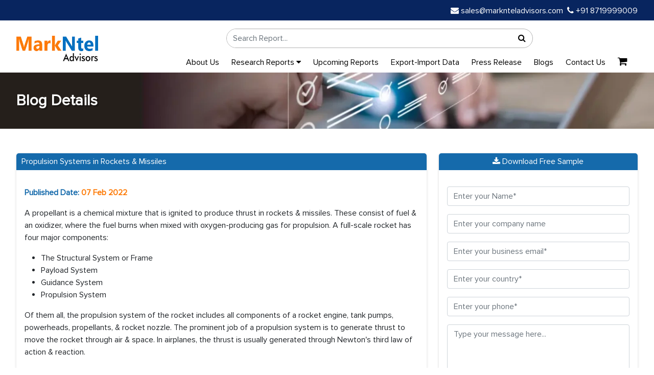

--- FILE ---
content_type: text/html; charset=UTF-8
request_url: https://www.marknteladvisors.com/blogs/propulsion-system-rocket-missile.html
body_size: 7480
content:
<!DOCTYPE html>
<html lang="en">

<head>

    <!-- Preload Desktop Mini Banner (only on screens wider than 767px) -->
    <link rel="preload" as="image" href="https://www.marknteladvisors.com/public/img/mini-banner.webp" 
          type="image/webp" media="(min-width: 768px)" fetchpriority="high">

    <!-- Preload Mobile Mini Banner (only on screens up to 767px) -->
    <link rel="preload" as="image" href="https://www.marknteladvisors.com/public/img/mobile-mini_banner.webp" 
          type="image/webp" media="(max-width: 767px)" fetchpriority="high">
<!-- Preload Logo -->
<link rel="preload" as="image" href="https://www.marknteladvisors.com/public/img/logo.webp">

          <meta charset="UTF-8">
      <meta http-equiv="X-UA-Compatible" content="IE=edge">
      <meta name="viewport" content="width=device-width, initial-scale=1.0">
      <meta name="yandex-verification" content="31b05a2a28d743b6" />
      <meta name="p:domain_verify" content="91cd8730d105faa5d55cd898de4e9af2"/>
      <meta name="norton-safeweb-site-verification" content="59vg4vs5poof0t659x47nc6uezxylo7bppa54vjnvn8sa56mquwo-puv39yggge5q31aoaarf82yxpgg9cpbj73128titm5072peiepftbeqzfhz6lh11s5jtxcd29ay" />

      
      <meta name="wot-verification" content="3141c2494bcd373559b7"/>
      <meta name="author" content="marknteladvisors">
      <meta name="csrf-token" content="XbfRUAXgiXlmesnacsbzNNCsN4he4hdmaRDjh70o" />
 
<meta name="google-site-verification" content="Nud4EGCgpEgYsWMdEG4axdVoYL1g0FEZI42xb2lR28U" />


  <meta name="robots" content="index, follow" />         

<title>Propulsion Systems in Rockets & Missiles</title>
<meta name="description" content="Propulsion Systems in Rockets & Missiles" />
<meta name="keywords" content="">
<link rel="canonical" href="https://www.marknteladvisors.com/blogs/propulsion-system-rocket-missile.html" />

<meta property="og:type" content="news" />
<meta property="og:title" content="Propulsion Systems in Rockets & Missiles" />
<meta property="og:image" content="https://www.marknteladvisors.com/public/img/logo.webp" />
<meta property="og:description" content="Propulsion Systems in Rockets & Missiles"/>
<meta property="og:url" content="https://www.marknteladvisors.com/blogs/propulsion-system-rocket-missile.html">

<meta name="twitter:card" content="https://www.marknteladvisors.com/public/img/logo.webp" />
<meta name="twitter:site" content="marknteladvisors" />
<meta name="twitter:title" content="Propulsion Systems in Rockets & Missiles" />
<meta name="twitter:description" content="Propulsion Systems in Rockets & Missiles" />
<base href="https://www.marknteladvisors.com/blogs/propulsion-system-rocket-missile.html" >


<script type="application/ld+json">  
{
"@context": "https://schema.org",
"@type": "BreadcrumbList",
"itemListElement": [
                              
             {
                      "@type": "ListItem",
                      "position": 1,
                      "item": {
                          "@type": "webpage",
                          "@id": "https://www.marknteladvisors.com",
                          "name": "Home"
                      }
                    },
                                   {
                          "@type": "ListItem",
                          "position": 2,
                          "item": {
                              "@type": "webpage",
                              "@id": "https://www.marknteladvisors.com/blogs",
                              "name": "Blogs"
                          }
                        },
                        {
                     "@type": "ListItem",
                     "position": 3,
                     "item": {
                           "@type": "webpage",
                           "@id": "https://www.marknteladvisors.com/blogs/propulsion-system-rocket-missile.html",
                           "name": "Propulsion Systems in Rockets & Missiles"
                     }
               }
        ]
}

</script>


<!-- Preload Proxima Nova Fonts -->
<link rel="preload" href="https://www.marknteladvisors.com/public/fonts/ProximaNova-Regular.woff2" as="font" type="font/woff2" crossorigin>
<link rel="preload" href="https://www.marknteladvisors.com/public/fonts/ProximaNova-Bold.woff2" as="font" type="font/woff2" crossorigin>
<link rel="preload" href="https://www.marknteladvisors.com/public/fonts/ProximaNovaA-Bold.woff2" as="font" type="font/woff2" crossorigin>
<link rel="preload" href="https://www.marknteladvisors.com/public/fonts/ProximaNovaA-Light.woff2" as="font" type="font/woff2" crossorigin>

 <link rel="preload" media="all" href="https://www.marknteladvisors.com/public/css/font-awesome.min.css" as="style" onload="this.onload=null;this.rel='stylesheet'" />
   
<link rel="icon" href="https://www.marknteladvisors.com/public/img/favicon_new.ico"/>
    <link rel="preload" href="https://www.marknteladvisors.com/public/css/bootstrap.min.css?v=1" as="style" onload="this.onload=null;this.rel='stylesheet'">
    
    <link rel="preload" href="https://www.marknteladvisors.com/public/css/style.css?v=1" as="style" onload="this.onload=null;this.rel='stylesheet'">
   <link rel="stylesheet" media="all" href="https://www.marknteladvisors.com/public/css/customstyle.css">
   <link rel="stylesheet" media="all" href="https://www.marknteladvisors.com/public/css/main.css?v=1">
<style>
@media (max-width: 450px) {
    .navbar.fixed-nav {
        min-height: 56px;
    }
}
</style>
</head>
<body>
   
<!-- top bar section -->
   <section class="navbar-area ">
  <div class="login-sign-in">
    <div class="container">
      <div class="row">
         <div class="col-md-6">
          <!-- <ul class="top-right-login justify-content-end ">
                          <li class="list-unstyled d-inline-block ps-2 fs-16 white">
                <a href="https://www.marknteladvisors.com/signin">Sign In</a>
              </li>
              <li class="list-unstyled d-inline-block ps-2 fs-16 white">
                <a href="https://www.marknteladvisors.com/signup">Register</a>
              </li>
                      </ul> -->
        </div>
        <div class="col-md-6">
          <ul class="top-left text-start  d-md-flex justify-content-end">
            <li class="list-unstyled ps-2 fs-16 white">
              <a href="mailto:sales@marknteladvisors.com">
                <i class="fa fa-envelope"></i> sales@marknteladvisors.com
              </a>
            </li>
            <li class="list-unstyled ps-2 fs-16 white">
              <a href="tel:+918719999009">
                <i class="fa fa-phone"></i> +91 8719999009
              </a>
            </li>
          </ul>
        </div>

        
      </div>
    </div>
  </div>

  <!-- SAME STRUCTURE START -->
  <div class="logo-search-menu-area pt-2 bg-white">
    <div class="container">
      <div class="row g-3 align-items-center">

        <!-- Mobile Logo -->
        <div class="col-6 d-md-none">
          <a class="navbar-brand" href="https://www.marknteladvisors.com">
            <img src="https://www.marknteladvisors.com/public/img/logo.webp" class="img-fluid header-logo" width="160" height="50">
          </a>
        </div>

        <!-- Mobile Cart + Toggle -->
        <div class="col-6 d-flex justify-content-end d-md-none">
          <a class="nav-link p-1" href="https://www.marknteladvisors.com/cart">
            <i class="fs-20 fa fa-shopping-cart text-dark"></i>
                      </a>

          <button class="navbar-toggler d-md-none" data-bs-toggle="collapse" data-bs-target="#mainMenu">
            <i class="fa fa-bars fa-lg text-dark"></i>
          </button>
        </div>

        <!-- Desktop Logo -->
        <div class="col-md-2 d-none d-md-flex align-items-start justify-content-start">
          <a class="navbar-brand" href="https://www.marknteladvisors.com">
            <img src="https://www.marknteladvisors.com/public/img/logo.webp" class="img-fluid logo-img" width="160" height="50">
          </a>
        </div>

        <!-- Search -->
        <div class="col-12 col-md-10">
          <div class="row">
            <div class="col-12 py-2">
              <form action="https://www.marknteladvisors.com/search/search-result" method="get">
                <div class="searc_bar">
                  <div class="search_bar_box">
                    <input type="text" id="search_123" class="form-control" name="search_form" placeholder="Search Report..." autocomplete="off">
                    <div id="search_result" class="search_result_data" style="display:none"></div>
                  </div>
                  <div class="search_bar_btn">
                    <button type="submit" class="search_now">
                      <i class="fa fa-search"></i>
                    </button>
                  </div>
                </div>
              </form>
            </div>
          </div>

          <!-- Menu Row -->
          <div class="col-12">
            <nav class="navbar navbar-expand-md main-navbar py-1 navbar-light">
              <div class="container">
                <div class="collapse navbar-collapse" id="mainMenu">
                  <ul class="navbar-nav d-flex flex-wrap align-items-center justify-content-end w-100 m-0 p-0">

                    <li class="nav-item me-3">
                      <a class="nav-link p-1" href="https://www.marknteladvisors.com/about-us">About Us</a>
                    </li>

                    <li class="nav-item dropdown position-relative me-3">
                      <a href="https://www.marknteladvisors.com/research-library" class="nav-link p-1 dropdown-toggle">
                        Research Reports <i class="fa fa-caret-down"></i>
                      </a>
                                            <ul class="dropdown-menu border-0 shadow-sm">
                                                  <li>
                            <a class="dropdown-item" href="https://www.marknteladvisors.com/research-library/aerospace-defense">
                              Aerospace &amp; Defense
                            </a>
                          </li>
                                                  <li>
                            <a class="dropdown-item" href="https://www.marknteladvisors.com/research-library/automotive">
                              Automotive
                            </a>
                          </li>
                                                  <li>
                            <a class="dropdown-item" href="https://www.marknteladvisors.com/research-library/buildings-construction-metals-mining">
                              Buildings, Construction, Metals &amp; Mining
                            </a>
                          </li>
                                                  <li>
                            <a class="dropdown-item" href="https://www.marknteladvisors.com/research-library/chemicals">
                              Chemicals
                            </a>
                          </li>
                                                  <li>
                            <a class="dropdown-item" href="https://www.marknteladvisors.com/research-library/energy">
                              Energy
                            </a>
                          </li>
                                                  <li>
                            <a class="dropdown-item" href="https://www.marknteladvisors.com/research-library/environment">
                              Environment
                            </a>
                          </li>
                                                  <li>
                            <a class="dropdown-item" href="https://www.marknteladvisors.com/research-library/fintech">
                              FinTech
                            </a>
                          </li>
                                                  <li>
                            <a class="dropdown-item" href="https://www.marknteladvisors.com/research-library/fmcg">
                              FMCG
                            </a>
                          </li>
                                                  <li>
                            <a class="dropdown-item" href="https://www.marknteladvisors.com/research-library/food-beverages">
                              Food &amp; Beverages
                            </a>
                          </li>
                                                  <li>
                            <a class="dropdown-item" href="https://www.marknteladvisors.com/research-library/healthcare">
                              Healthcare
                            </a>
                          </li>
                                                  <li>
                            <a class="dropdown-item" href="https://www.marknteladvisors.com/research-library/ict-electronics">
                              ICT &amp; Electronics
                            </a>
                          </li>
                                                  <li>
                            <a class="dropdown-item" href="https://www.marknteladvisors.com/research-library/tires">
                              Tire
                            </a>
                          </li>
                                              </ul>
                    </li>

                    <li class="nav-item me-3"><a class="nav-link p-1" href="https://www.marknteladvisors.com/upcoming-reports">Upcoming Reports</a></li>
                    <li class="nav-item me-3"><a class="nav-link p-1" href="https://www.marknteladvisors.com/export-import-data">Export-Import Data</a></li>
                    <li class="nav-item me-3"><a class="nav-link p-1" href="https://www.marknteladvisors.com/press-release">Press Release</a></li>
                    <li class="nav-item me-3"><a class="nav-link p-1" href="https://www.marknteladvisors.com/blogs">Blogs</a></li>
                    <li class="nav-item me-3"><a class="nav-link p-1" href="https://www.marknteladvisors.com/contact-us">Contact Us</a></li>

                    <li class="nav-item d-none d-md-flex">
                      <a class="nav-link p-1" href="https://www.marknteladvisors.com/cart">
                        <i class="fs-20 fa fa-shopping-cart"></i>
                                              </a>
                    </li>

                  </ul>
                </div>
              </div>
            </nav>
          </div>

        </div>
      </div>
    </div>
  </div>
</section>

<link rel="stylesheet" href="https://cdn.tutorialjinni.com/intl-tel-input/17.0.8/css/intlTelInput.css"/>
<script src="https://challenges.cloudflare.com/turnstile/v0/api.js" async defer></script>
<section class="mini-banner">
<div class="container">
      <div class="row">
         <div class="col-md-12">
         <p class="mb-0 mini-banner-title">Blog Details</p>
         </div>
      </div>
   </div>
</section>

<div class="container mt-5 mb-5">
    <div class="row ">
        <div class="col-lg-8">
            <div class="box-shadow p-0">
               <h1 class="fw-600 blue-title-bg mb-3">Propulsion Systems in Rockets &amp; Missiles</h1>
               <div class="discrip-s">                   
                  <div class="pressdiscrip-s p-3">
                     <div class="blog-titile">
                        
                        <span>
                           <b>
                              <span style="color:#156aab;">Published Date: </span> <span style="color:#fd7a06;">07 Feb 2022 </span>
                           </b>
                        </span>
                     </div>
                     <p><p>A propellant is a chemical mixture that is ignited to produce thrust in rockets &amp; missiles. These consist of fuel &amp; an oxidizer, where the fuel burns when mixed with oxygen-producing gas for propulsion. A full-scale rocket has four major components:</p>

<ul>
	<li>The Structural System or Frame</li>
	<li>Payload System</li>
	<li>Guidance System</li>
	<li>Propulsion System</li>
</ul>

<p>Of them all, the propulsion system of the rocket includes all components of a rocket engine, tank pumps, powerheads, propellants, &amp; rocket nozzle. The prominent job of a propulsion system is to generate thrust to move the rocket through air &amp; space. In airplanes, the thrust is usually generated through Newton&#39;s third law of action &amp; reaction.</p>

<p>When gas or working fluid gets accelerated by the aircraft engine, it produces a force on the engine as the reaction. As per a recent research study, the Global <a href="https://www.marknteladvisors.com/research-library/global-advanced-rocket-missile-propulsion-system-market.html">Advanced Rocket &amp; Missile Propulsion System Market </a>is expecting around 9% CAGR during 2021-26. This forecast is based primarily on the mounting geopolitical tensions encouraging governments of different countries worldwide to strengthen their national security by investing massively in procuring advanced rockets &amp; missiles.</p>

<p><span style="color:#000000;"><strong>Types of Rocket Propulsion</strong></span></p>

<p>For a propulsion system to work, the rockets must have a solid or liquid propellant consisting of a fuel source &amp; an oxidizer, as an oxygen source to burn the fuel. There are two prominent types of rocket propulsion to launch a rocket from the ground.&nbsp;</p>

<ul>
	<li><strong>Solid Propulsion:</strong> where fuel &amp; oxidizer are incorporated as a solid.</li>
	<li><strong>Liquid Propulsion:</strong> fuel &amp; oxidizer are stored separately and mixed &amp; ignited later.&nbsp;</li>
</ul>

<p>The solid propulsion rockets are used majorly as boosters for launch and are safer, reliable, lighter, &amp; cost-efficient. Yet, once the propulsion system is ignited, the engine won&#39;t shut or restart, and the power generated might not be controllable.&nbsp;The solid propulsion system produces the desired impulse for the rocket. However, it must attain satisfactory mechanical properties to resist flight environment &amp; ground handling.</p>

<p>On the other hand, liquid propulsion rockets are more complex &amp; expensive than solid propulsion ones and can generate more velocities. These propulsions can shut down &amp; restart.&nbsp;</p>

<p>For instance, the shuttle program of NASA has both types of propulsion systems to launch the rockets. Here, while the space shuttles use liquid fuel for propulsion, its two Solid Rocket Boosters (SRBs) use the solid fuel. Once the solid fuel of the SRBs is completely used, these boosters separate from the shuttle &amp; are later recovered for future use.&nbsp;</p>

<p>Hybrid propulsion systems are an intermediate group of propulsion between solid &amp; liquid-propellant engines.&nbsp; The fuel is usually the solid substance while the oxidizer acts as the liquid part. For the propulsion, the liquid is mixed with the solid, which reservoirs serve in the combustion chamber. Similar to solid ones, these propulsion systems provide high performance. However, the combustion is moderate &amp; can restart &amp; stop.</p>

<p><span style="color:#FF8C00;"><strong>Wrapping Up</strong></span></p>

<p>Amongst all, the most common type of liquid propellant for rockets use two separate propellants, liquid oxidizers, &amp; liquid fuel. Each of these is carried in different tanks are mixed when injected into the combustion chamber by pumps &amp; pressure. Hence, with ongoing developments in the propulsion systems of rockets &amp; missiles, coupled with increasing territorial conflicts worldwide, the Global Advanced Rocket &amp; Missile Propulsion System Market shall witness significant growth opportunities in the years to come.</p>
</p>
                  </div>
               </div>
            </div>
        </div>
         <div class="col-lg-4 mb-2">
            <div class="box-shadow p-0">
               
               
                  <h4 class="fw-600 blue-title-bg mb-3 text-center"><i class="fa fa-download"></i> Download Free Sample</h4>

                                                      <form action="https://www.marknteladvisors.com/save-blog-request" method="post" class="p-3">
                     <input type="hidden" name="_token" value="XbfRUAXgiXlmesnacsbzNNCsN4he4hdmaRDjh70o">                     <input type hidden name="request_title" value="Propulsion Systems in Rockets &amp; Missiles" />
                     <div class="col-sm-12 mb-3">
                        <input type="text" name="full_name" value="" class="form-control" placeholder="Enter your Name*" required>
                     </div>
                     <div class="col-sm-12 mb-3">
                        <input type="text" name="company_name" value="" class="form-control" placeholder="Enter your company name" required>
                     </div>

                     <div class="col-sm-12 mb-3">
                        <input type="email" name="busniess_email" value="" class="form-control" placeholder="Enter your business email*" required> 
                     </div>
                      <div class="col-sm-12 mb-3">
                        <input  name="country_name" value="" type="text" id="country-name" class="form-control" placeholder="Enter your country*"  required />
                     </div>
                     <div class="col-sm-12 mb-3">
                        <input  name="contact_number" value="" type="text" id="phone" class="form-control" placeholder="Enter your phone*"  required />
                     </div>
                     <div class="col-sm-12 mb-3">
                        <textarea name="message" id="" cols="30" rows="4" class="form-control"
                           placeholder="Type your message here..."></textarea>
                     </div>
                    
                     <div class="col-12">
                       
                               <div class="cf-turnstile"
                                                         data-sitekey="0x4AAAAAAA-llgKDLNeOWpG1"
                                                         data-callback="onTurnstileSuccess"
                                                    ></div>
                     </div>
                     <div class="col-12 mt-2">
                      
                                                      </div>

                     <div class="form-group"><button class="read-more-btn px-4 py-2 text-white mt-3" type="submit" >Submit</button></div>
                  </form>
            </div>
         </div>
    </div>
</div>


<!-- plugins -->
<script src="https://www.marknteladvisors.com/public/assets/js/vendors.js"></script>
    <script src="https://ajax.googleapis.com/ajax/libs/jquery/3.6.0/jquery.min.js"></script>

    <!-- custom app -->
    <script src="https://www.marknteladvisors.com/public/assets/js/app.js"></script>
	
	<script type="text/javascript">
      let base_url_blog = "https:\/\/www.marknteladvisors.com";
		$('#reload').click(function () {
			$.ajax({
				type: 'GET',
				url: base_url_blog + '/reload-captcha',
				success: function (data) {
					$(".captcha span").html(data.captcha);
				}
			});
		});
	</script>
   

<footer class="footer">
  <div class="container">
    <div class="row text-start">
      <!-- Company Info -->
      <div class="col-md-3 mb-4">
          <h5>Markntel Advisors</h5>
        <p class="mt-3 about-footer-content">
          A leading global market research firm delivering in-depth insights across a wide range of industries, with a strong presence in the USA, Europe, Southeast Asia, the UK, GCC, and Asia.
        </p>
            <div class="social-icons mt-3 d-flex gap-3">
  <a  target="_blank" href="https://www.facebook.com/MarkNteladvisors1" rel="noopener noreferrer" aria-label="Linkedin"   class="social-link"><i class="fa fa-facebook"></i></a>
  <a  target="_blank" href="https://www.linkedin.com/company/markntel-advisors" rel="noopener noreferrer" aria-label="Linkedin"   class="social-link"><i class="fa fa-linkedin"></i></a>
  <a target="_blank" href="https://www.twitter.com/markntel" rel="noopener noreferrer" aria-label="Twitter"  class="social-link"   class="social-link"><i class="fa fa-twitter"></i></a>
                 <a target="_blank" href="https://www.youtube.com/c/MarkNtelAdvisorsLLP" rel="noopener noreferrer" aria-label="Youtube"  class="social-link"><i class="fa fa-youtube-play"></i></a>
                 <a target="_blank" href="https://in.pinterest.com/marknteladvisors" rel="noopener noreferrer" aria-label="Pinterest"  class="social-link"><i class="fa fa-pinterest"></i></a>     
</div>
                              
       
      </div>

      <!-- Research Services -->
      <div class="col-md-3 mb-4">
        <h5>Research Services</h5>
        <a href="https://www.marknteladvisors.com/research-library">Market Research Reports</a>
        <a href="https://www.marknteladvisors.com/upcoming-reports">Upcoming Reports</a>
        <a href="https://www.marknteladvisors.com/press-release">Press Release</a>
        <a href="https://www.marknteladvisors.com/infographics">Infographics</a>
        <a href="https://www.marknteladvisors.com/export-import-data">Export-Import Data</a>
        <a href="https://www.marknteladvisors.com/blogs">Blogs</a>
      </div>

      <!-- Key Industries -->
      <div class="col-md-3 mb-4">
        <h5>Key Industries</h5>
        <a href="https://www.marknteladvisors.com/research-library/aerospace-defense">Aerospace & Defense</a>
        <a href="https://www.marknteladvisors.com/research-library/automotive">Automotive</a>
        <a href="https://www.marknteladvisors.com/research-library/healthcare">Healthcare</a>
        <a href="https://www.marknteladvisors.com/research-library/ict-electronics">ICT & Electronics</a>
        <a href="https://www.marknteladvisors.com/research-library/energy">Energy</a>
        <a href="https://www.marknteladvisors.com/research-library/chemicals">Chemicals</a>
      </div>

      <!-- Contact Information -->
      <div class="col-md-3 mb-4">
        <h5>Contact Information</h5>
        <p><i class="fs-15 fa fa-envelope"></i> Email<br><a href="mailto:sales@marknteladvisors.com">sales@marknteladvisors.com</a></p>
        <p><i class="fs-20 fa fa-phone"></i> Phone<br><a href="tel:+91 8719999009">+91 8719999009</a></p>
        <p><i class="fs-20 fa fa-map"></i> Corporate Office <br><a href="javascript:void(0)">Office No.109,
H-159, Sector 63, Noida, Uttar Pradesh - 201301, India</a></p>
      </div>
    </div>

    <!-- Footer Bottom -->
    <div class="row mt-4 footer-bottom">
      <div class="col-md-6 text-start">
        © 2026  MarkNtel Advisors. All rights reserved.
      </div>
      <div class="col-md-6 text-end bottomFooter">
        <a href="https://www.marknteladvisors.com/privacy-policy">Privacy Policy</a> &nbsp <a href="#">|</a> &nbsp
        <a href="https://www.marknteladvisors.com/terms-conditions">Terms of Service</a> 
      </div>
    </div>
  </div>
</footer>
<!-- Footer End -->

 
  <button onclick="topFunction()" id="myBtn" title="Go to top">  
     <img class="img-fluid" src="https://www.marknteladvisors.com/public/img/angle-up.webp" loading="lazy" alt="Upward Arrow"/>
 </button>
 <script>
    var base_path = "https://www.marknteladvisors.com/";
    var base_url = "https://www.marknteladvisors.com/";
    var google_captch_service =  '';
</script>
<script src="https://www.marknteladvisors.com/public/js/jquery-3.6.4.min.js" defer></script>
<script src="https://www.marknteladvisors.com/public/js/jquery-ui.min.js" defer></script>
<script src="https://www.marknteladvisors.com/public/js/bootstrap.bundle.min.js" ></script>



                        
<script src="https://www.marknteladvisors.com/public/js/include.js?v=1" defer></script>


<script>
  window.addEventListener('load', function () {
    if ('requestIdleCallback' in window) {
      requestIdleCallback(loadTrackingScripts);
    } else {
      setTimeout(loadTrackingScripts, 3000); // Fallback for unsupported browsers
    }

    function loadTrackingScripts() {
      // Google Tag Manager (gtag.js)
      const gtmScript = document.createElement('script');
      gtmScript.src = 'https://www.googletagmanager.com/gtag/js?id=G-MWFKERQNK1';
      gtmScript.async = true;
      document.head.appendChild(gtmScript);

      window.dataLayer = window.dataLayer || [];
      function gtag() { dataLayer.push(arguments); }
      gtag('js', new Date());
      gtag('config', 'G-MWFKERQNK1');
    }
  });

  // Microsoft Clarity – load immediately, but non-blocking
  (function (c, l, a, r, i, t, y) {
    c[a] = c[a] || function () { (c[a].q = c[a].q || []).push(arguments); };
    t = l.createElement(r);
    t.async = true;
    t.defer = true; // Improve performance signals
    t.src = "https://www.clarity.ms/tag/" + i;
    y = l.getElementsByTagName(r)[0];
    if (y && y.parentNode) {
      y.parentNode.insertBefore(t, y);
    } else {
      document.head.appendChild(t); // Fallback
    }
  })(window, document, "clarity", "script", "qf8q91j2ll");
</script>
<script>
  document.addEventListener("DOMContentLoaded", function () {
    const toggleBtn = document.getElementById("custom-toggle-btn");
    const menuIcon = document.getElementById("menu-icon");
    const mainMenu = document.getElementById("mainMenu");

    toggleBtn.addEventListener("click", function () {
      if (mainMenu.style.display === "none" || mainMenu.style.display === "") {
        // Show menu
        mainMenu.style.display = "block";
        menuIcon.classList.remove("fa-bars");
        menuIcon.classList.add("fa-times");
      } else {
        // Hide menu
        mainMenu.style.display = "none";
        menuIcon.classList.remove("fa-times");
        menuIcon.classList.add("fa-bars");
      }
    });
  });
</script>


</body>
</html>

--- FILE ---
content_type: text/javascript
request_url: https://www.marknteladvisors.com/public/js/include.js?v=1
body_size: 8724
content:
window.onload = function () {

    // Accordion toggle
    $(".icon-researchs").click(function () {
        const item = $(this).parent(".research-accordion-item");
        const content = item.next(".content_research");

        if (item.hasClass("active")) {
            item.removeClass("active");
            content.slideUp();
            $(this).html('<i class="fa fa-plus" aria-hidden="true"></i>');
        } else {
            $(".research-accordion-item.active").removeClass("active")
                .find(".icon-research").html('<i class="fa fa-plus" aria-hidden="true"></i>');
            $(".content_research").slideUp();

            item.addClass("active");
            content.slideDown();
            $(this).html('<i class="fa fa-minus"></i>');
        }
    });

    // Live search
    $("#search_123").on("keyup", function () {
        const query = $(this).val();
        if (query === "") {
            $("#search_result").hide();
        } else {
            $.ajax({
                type: "POST",
                headers: { "X-CSRF-TOKEN": $('meta[name="csrf-token"]').attr("content") },
                url: base_url + "report_search",
                data: { search: query },
                success: function (data) {
                    if (data) {
                        $("#search_result").show().html(data);
                    } else {
                        $(".search_result_data").css("border", "1px solid #fff");
                    }
                }
            });
        }
    });

    // Hide search on outside click
    $(document).on("click", function (e) {
        if (!$(e.target).closest("#search_result").length) {
            $("#search_result").hide();
        }
    });

    // Registration form submission
    $(".reg_btn").click(function (e) {
        e.preventDefault();

        const fname = $("#first_name").val(),
            lname = $("#last_name").val(),
            phone = $("#phone3").val(),
            pass = $("#paasword").val(),
            email = $("#email").val();

        if (!fname || !email || !phone || !pass) {
            $("#reg_msg").show().html("Sorry!! All Fields are required.");
            return;
        }

        $.ajax({
            type: "POST",
            headers: { "X-CSRF-TOKEN": $('meta[name="csrf-token"]').attr("content") },
            url: base_url + "/register",
            data: { fname, lname, mob: phone, pass, email },
            success: function (data) {
                $("#reg_msg").show().html(data);
            }
        });
    });

    // Login form (handleAjax)
    $(document).on("submit", "#handleAjax", function (e) {
        e.preventDefault();
        const form = this;

        $(form).find("[type='submit']").text("Login...");
        $.ajax({
            url: $(form).attr("action"),
            type: "POST",
            data: $(form).serialize(),
            dataType: "json",
            success: function (res) {
                $(form).find("[type='submit']").text("Login");
                $(".alert").remove();

                if (res.status) {
                    window.location = res.redirect;
                } else {
                    $.each(res.errors, function (_, msg) {
                        $("#errors-list").append("<div class='alert alert-danger'>" + msg + "</div>");
                    });
                }
            }
        });
    });

    // Captcha reloads
    $("#reload, #reload_register, #reload_login").click(function () {
        $.get(base_url + "/reload-captcha", function (data) {
            $(".captcha span").html(data.captcha);
        });
    });
};

// Scroll-to-top logic
let mybutton = document.getElementById("myBtn");

function scrollFunction() {
    if (!mybutton) return;
    mybutton.style.display = (document.body.scrollTop > 20 || document.documentElement.scrollTop > 20) ? "block" : "none";
}

function topFunction() {
    document.body.scrollTop = 0;
    document.documentElement.scrollTop = 0;
}

window.onscroll = scrollFunction;
// function googleTranslateElementInit() {
//     new google.translate.TranslateElement({pageLanguage: 'en',includedLanguages: 'en,ar,es,fr,ja,pt,ru,zh-CN,zh-TW', layout: google.translate.TranslateElement.InlineLayout.SIMPLE}, 'google_translate_element');
//     var $googleDiv = $("#google_translate_element .skiptranslate");
//     var $googleDivChild = $("#google_translate_element .skiptranslate div");
//     $googleDivChild.next().remove();   
//     $googleDiv.contents().filter(function(){
//       return this.nodeType === 3 && $.trim(this.nodeValue) !== '';
//     }).remove();
// }
// jQuery document ready
$(document).ready(function () {
    // Expand/collapse all
    $("body").on("click", ".expand_all", function () {
        $(".collapse").toggleClass("show", !$(this).hasClass("active"));
        $(this).toggleClass("active");
    });

    // Collapse individual sections
    $("body").on("click", ".collapseBtn", function () {
        const target = $(this).data("target");
        const section = $(target);
        $(".collapse").not(section).removeClass("show");
        section.toggleClass("show");
    });

    // Change password
    $("#changePassBtn").click(function () {
        const current = $("#current_password").val().trim(),
              newPass = $("#new_password").val().trim(),
              confirmPass = $("#new_confirm_password").val().trim();

        let invalid = false;

        [current, newPass, confirmPass].forEach((val, idx) => {
            const el = [$("#current_password"), $("#new_password"), $("#new_confirm_password")][idx];
            if (!val) {
                el.addClass("is-invalid");
                invalid = true;
            } else {
                el.removeClass("is-invalid");
            }
        });

        if (!invalid) {
            $.ajax({
                type: "POST",
                headers: { "X-CSRF-TOKEN": $('meta[name="csrf-token"]').attr("content") },
                url: base_url + "change_passwprd",
                data: {
                    current_password: current,
                    password: newPass,
                    password_confirmation: confirmPass
                },
                success: function (res) {
                    alert(res.msg);
                }
            });
        }
    });

    // Billing form
    $("#billingBtn").click(function () {
        const data = {
            company_name: $("#billing_company_name").val(),
            billing_name: $("#billing_name").val(),
            job_title: $("#billing_designation").val(),
            email2: $("#billing_email").val(),
            zip_code1: $("#billing_zip").val(),
            city1: $("#billing_city").val(),
            addrress1: $("#billing_address").val(),
            phone: $("#billing_tel").val(),
            country: $("#billing_country").val(),
            _token: $('meta[name="csrf-token"]').attr("content")
        };

        $.post(base_url + "update_user_info", data, function (res) {
            alert(res.msg);
        });
    });

    // Shipping form
    $("#shippingBtn").click(function () {
        const data = {
            zip_code2: $("#shiping_zip").val(),
            city2: $("#shiping_city").val(),
            address2: $("#shiping_address").val(),
            phone_number: $("#shiping_tel").val(),
            country2: $("#shiping_country").val(),
            _token: $('meta[name="csrf-token"]').attr("content")
        };

        $.post(base_url + "update_user_info", data, function (res) {
            alert(res.msg);
        });
    });

    // Submit question
    $("#questionBtn").click(function () {
        const question = $("#question").val().trim();
        const id = $("#qid").val();

        if (!question) {
            $("#question").addClass("is-invalid");
            return;
        }

        $.post(base_url + "inquiry", { question, id }, function (res) {
            alert(res.msg);
            location.reload();
        });
    });

    // Delete question
    $("body").on("click", ".delQuestion", function () {
        const id = $(this).data("id");
        $.post(base_url + "del_inquiry", { id }, function (res) {
            alert(res.msg);
            location.reload();
        });
    });

    // Pre-fill select dropdowns
    if (typeof bill_country !== "undefined") $("#billing_country").val(bill_country);
    if (typeof ship_country !== "undefined") $("#shiping_country").val(ship_country);
});